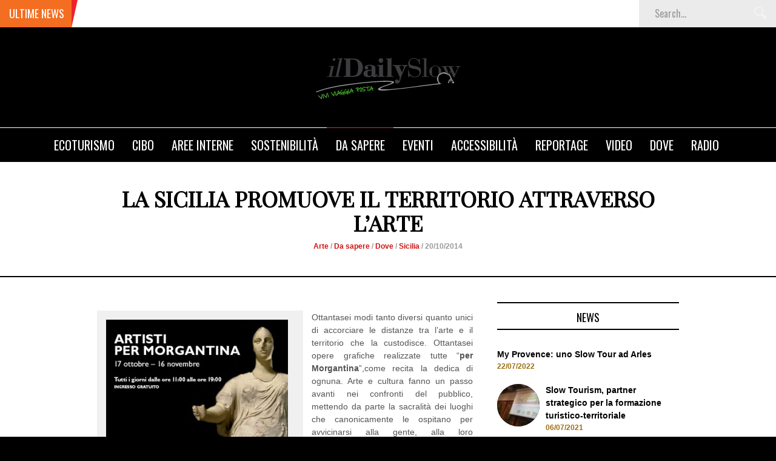

--- FILE ---
content_type: text/html; charset=UTF-8
request_url: http://www.dailyslow.it/sicilia-arte-territorio/
body_size: 72416
content:
<!DOCTYPE html>
<html lang="it-IT" xmlns:fb="http://ogp.me/ns/fb#" xmlns:addthis="http://www.addthis.com/help/api-spec"  prefix="og: http://ogp.me/ns#">
<head>
<meta charset="UTF-8" />
<meta name="viewport" content="width=device-width, initial-scale=1, maximum-scale=1" />
<meta http-equiv="X-UA-Compatible" content="IE=edge" />

<title>LA SICILIA PROMUOVE IL TERRITORIO ATTRAVERSO L&#039;ARTE | Il Daily SlowIl Daily Slow</title>
<link rel="profile" href="http://gmpg.org/xfn/11" />
<link rel="pingback" href="http://www.dailyslow.it/xmlrpc.php" />
<script>
  (function(i,s,o,g,r,a,m){i['GoogleAnalyticsObject']=r;i[r]=i[r]||function(){
  (i[r].q=i[r].q||[]).push(arguments)},i[r].l=1*new Date();a=s.createElement(o),
  m=s.getElementsByTagName(o)[0];a.async=1;a.src=g;m.parentNode.insertBefore(a,m)
  })(window,document,'script','//www.google-analytics.com/analytics.js','ga');

  ga('create', 'UA-71286507-1', 'auto');
  ga('set', 'anonymizeIp', true);
  ga('send', 'pageview');

</script>


	<meta property="og:image" content="http://www.dailyslow.it/wp-includes/images/media/default.png"/>
	<meta property="og:title" content="LA SICILIA PROMUOVE IL TERRITORIO ATTRAVERSO L&#8217;ARTE"/>
	<meta property="og:url" content="http://www.dailyslow.it/sicilia-arte-territorio/"/>
	<meta property="og:description" content=""/>
	
<!-- FontAwesome Icons -->
<link rel="stylesheet" href="https://maxcdn.bootstrapcdn.com/font-awesome/4.4.0/css/font-awesome.min.css">



<!-- This site is optimized with the Yoast SEO plugin v3.0.7 - https://yoast.com/wordpress/plugins/seo/ -->
<link rel="canonical" href="http://www.dailyslow.it/sicilia-arte-territorio/" />
<meta property="og:locale" content="it_IT" />
<meta property="og:type" content="article" />
<meta property="og:title" content="LA SICILIA PROMUOVE IL TERRITORIO ATTRAVERSO L&#039;ARTE | Il Daily Slow" />
<meta property="og:description" content="Ottantasei modi tanto diversi quanto unici di accorciare le distanze tra l’arte e il territorio che la custodisce. Ottantasei opere grafiche realizzate tutte “per Morgantina”,come recita la dedica di ognuna. Arte e cultura fanno un passo avanti nei confronti del pubblico, mettendo da parte la sacralità dei luoghi che canonicamente le ospitano per avvicinarsi alla &hellip;" />
<meta property="og:url" content="http://www.dailyslow.it/sicilia-arte-territorio/" />
<meta property="og:site_name" content="Il Daily Slow" />
<meta property="article:publisher" content="http://www.facebook.com/ildaily.slow" />
<meta property="article:tag" content="Aidione" />
<meta property="article:tag" content="arte" />
<meta property="article:tag" content="expo" />
<meta property="article:tag" content="Morgantina" />
<meta property="article:tag" content="Sicilia outlet village" />
<meta property="article:section" content="Arte" />
<meta property="article:published_time" content="2014-10-20T09:00:30+00:00" />
<meta property="article:modified_time" content="2015-07-16T10:50:33+00:00" />
<meta property="og:updated_time" content="2015-07-16T10:50:33+00:00" />
<meta property="og:image" content="http://www.dailyslow.it/wp-content/uploads/2014/10/SOV_morgantina_News-346x260.jpg" />
<meta name="twitter:card" content="summary"/>
<meta name="twitter:description" content="Ottantasei modi tanto diversi quanto unici di accorciare le distanze tra l’arte e il territorio che la custodisce. Ottantasei opere grafiche realizzate tutte “per Morgantina”,come recita la dedica di ognuna. Arte e cultura fanno un passo avanti nei confronti del pubblico, mettendo da parte la sacralità dei luoghi che canonicamente le ospitano per avvicinarsi alla [&hellip;]"/>
<meta name="twitter:title" content="LA SICILIA PROMUOVE IL TERRITORIO ATTRAVERSO L&#039;ARTE | Il Daily Slow"/>
<meta name="twitter:site" content="@IlDailySlow"/>
<meta name="twitter:image" content="http://www.dailyslow.it/wp-content/uploads/2014/10/SOV_morgantina_News-346x260.jpg"/>
<meta name="twitter:creator" content="@IlDailySlow"/>
<!-- / Yoast SEO plugin. -->

<link rel='dns-prefetch' href='//maps.googleapis.com' />
<link rel='dns-prefetch' href='//fonts.googleapis.com' />
<link rel='dns-prefetch' href='//s.w.org' />
<link rel="alternate" type="application/rss+xml" title="Il Daily Slow &raquo; Feed" href="http://www.dailyslow.it/feed/" />
<link rel="alternate" type="application/rss+xml" title="Il Daily Slow &raquo; Feed dei commenti" href="http://www.dailyslow.it/comments/feed/" />
<link rel="alternate" type="application/rss+xml" title="Il Daily Slow &raquo; LA SICILIA PROMUOVE IL TERRITORIO ATTRAVERSO L&#8217;ARTE Feed dei commenti" href="http://www.dailyslow.it/sicilia-arte-territorio/feed/" />
		<script type="text/javascript">
			window._wpemojiSettings = {"baseUrl":"https:\/\/s.w.org\/images\/core\/emoji\/2.3\/72x72\/","ext":".png","svgUrl":"https:\/\/s.w.org\/images\/core\/emoji\/2.3\/svg\/","svgExt":".svg","source":{"concatemoji":"http:\/\/www.dailyslow.it\/wp-includes\/js\/wp-emoji-release.min.js?ver=4.8.20"}};
			!function(t,a,e){var r,i,n,o=a.createElement("canvas"),l=o.getContext&&o.getContext("2d");function c(t){var e=a.createElement("script");e.src=t,e.defer=e.type="text/javascript",a.getElementsByTagName("head")[0].appendChild(e)}for(n=Array("flag","emoji4"),e.supports={everything:!0,everythingExceptFlag:!0},i=0;i<n.length;i++)e.supports[n[i]]=function(t){var e,a=String.fromCharCode;if(!l||!l.fillText)return!1;switch(l.clearRect(0,0,o.width,o.height),l.textBaseline="top",l.font="600 32px Arial",t){case"flag":return(l.fillText(a(55356,56826,55356,56819),0,0),e=o.toDataURL(),l.clearRect(0,0,o.width,o.height),l.fillText(a(55356,56826,8203,55356,56819),0,0),e===o.toDataURL())?!1:(l.clearRect(0,0,o.width,o.height),l.fillText(a(55356,57332,56128,56423,56128,56418,56128,56421,56128,56430,56128,56423,56128,56447),0,0),e=o.toDataURL(),l.clearRect(0,0,o.width,o.height),l.fillText(a(55356,57332,8203,56128,56423,8203,56128,56418,8203,56128,56421,8203,56128,56430,8203,56128,56423,8203,56128,56447),0,0),e!==o.toDataURL());case"emoji4":return l.fillText(a(55358,56794,8205,9794,65039),0,0),e=o.toDataURL(),l.clearRect(0,0,o.width,o.height),l.fillText(a(55358,56794,8203,9794,65039),0,0),e!==o.toDataURL()}return!1}(n[i]),e.supports.everything=e.supports.everything&&e.supports[n[i]],"flag"!==n[i]&&(e.supports.everythingExceptFlag=e.supports.everythingExceptFlag&&e.supports[n[i]]);e.supports.everythingExceptFlag=e.supports.everythingExceptFlag&&!e.supports.flag,e.DOMReady=!1,e.readyCallback=function(){e.DOMReady=!0},e.supports.everything||(r=function(){e.readyCallback()},a.addEventListener?(a.addEventListener("DOMContentLoaded",r,!1),t.addEventListener("load",r,!1)):(t.attachEvent("onload",r),a.attachEvent("onreadystatechange",function(){"complete"===a.readyState&&e.readyCallback()})),(r=e.source||{}).concatemoji?c(r.concatemoji):r.wpemoji&&r.twemoji&&(c(r.twemoji),c(r.wpemoji)))}(window,document,window._wpemojiSettings);
		</script>
		<style type="text/css">
img.wp-smiley,
img.emoji {
	display: inline !important;
	border: none !important;
	box-shadow: none !important;
	height: 1em !important;
	width: 1em !important;
	margin: 0 .07em !important;
	vertical-align: -0.1em !important;
	background: none !important;
	padding: 0 !important;
}
</style>
<link rel='stylesheet' id='contact-form-7-css'  href='http://www.dailyslow.it/wp-content/plugins/contact-form-7/includes/css/styles.css?ver=3.8.1' type='text/css' media='all' />
<link rel='stylesheet' id='wpgeo-css'  href='http://www.dailyslow.it/wp-content/plugins/wp-geo/css/wp-geo.css?ver=3.4' type='text/css' media='all' />
<link rel='stylesheet' id='default-css'  href='http://www.dailyslow.it/wp-content/themes/venus/style.css?ver=4.8.20' type='text/css' media='all' />
<link rel='stylesheet' id='jqueryui-css'  href='http://www.dailyslow.it/wp-content/themes/venus/css/jqueryui/custom.css?ver=1.3.3' type='text/css' media='all' />
<link rel='stylesheet' id='tipsy-css'  href='http://www.dailyslow.it/wp-content/themes/venus/css/tipsy.css?ver=1.3.3' type='text/css' media='all' />
<link rel='stylesheet' id='flexslider-css'  href='http://www.dailyslow.it/wp-content/themes/venus/js/flexslider/flexslider.css?ver=1.3.3' type='text/css' media='all' />
<link rel='stylesheet' id='mediaelement-css'  href='http://www.dailyslow.it/wp-includes/js/mediaelement/mediaelementplayer.min.css?ver=2.22.0' type='text/css' media='all' />
<link rel='stylesheet' id='animation-css'  href='http://www.dailyslow.it/wp-content/themes/venus/css/animation.css?ver=1.3.3' type='text/css' media='all' />
<link rel='stylesheet' id='swipebox-css'  href='http://www.dailyslow.it/wp-content/themes/venus/js/swipebox.css?ver=1.3.3' type='text/css' media='all' />
<link rel='stylesheet' id='custom_css-css'  href='http://www.dailyslow.it/wp-content/themes/venus/templates/custom-css.php?ver=1.3.3' type='text/css' media='all' />
<link rel='stylesheet' id='google_font0-css'  href='http://fonts.googleapis.com/css?family&subset=latin-ext%2Ccyrillic-ext%2Cgreek-ext%2Ccyrillic&ver=4.8.20' type='text/css' media='all' />
<link rel='stylesheet' id='google_font7-css'  href='http://fonts.googleapis.com/css?family=Oswald&subset=latin-ext%2Ccyrillic-ext%2Cgreek-ext%2Ccyrillic&ver=4.8.20' type='text/css' media='all' />
<link rel='stylesheet' id='google_font9-css'  href='http://fonts.googleapis.com/css?family=Playfair+Display&subset=latin-ext%2Ccyrillic-ext%2Cgreek-ext%2Ccyrillic&ver=4.8.20' type='text/css' media='all' />
<link rel='stylesheet' id='responsive-css'  href='http://www.dailyslow.it/wp-content/themes/venus/templates/responsive-css.php?ver=4.8.20' type='text/css' media='all' />
<link rel='stylesheet' id='dry_awp_theme_style-css'  href='http://www.dailyslow.it/wp-content/plugins/advanced-wp-columns/assets/css/awp-columns.css?ver=4.8.20' type='text/css' media='all' />
<style id='dry_awp_theme_style-inline-css' type='text/css'>
@media screen and (max-width: 1024px) {	.csColumn {		clear: both !important;		float: none !important;		text-align: center !important;		margin-left:  10% !important;		margin-right: 10% !important;		width: 80% !important;	}	.csColumnGap {		display: none !important;	}}
</style>
<link rel='stylesheet' id='author-avatars-widget-css'  href='http://www.dailyslow.it/wp-content/plugins/author-avatars/css/widget.css?ver=1.11' type='text/css' media='all' />
<link rel='stylesheet' id='author-avatars-shortcode-css'  href='http://www.dailyslow.it/wp-content/plugins/author-avatars/css/shortcode.css?ver=1.11' type='text/css' media='all' />
<link rel='stylesheet' id='wp-advanced-rp-css-css'  href='http://www.dailyslow.it/wp-content/plugins/advanced-recent-posts-widget/css/advanced-recent-posts-widget.css?ver=4.8.20' type='text/css' media='all' />
<link rel='stylesheet' id='featured-post-css-css'  href='http://www.dailyslow.it/wp-content/plugins/featured-post-with-thumbnail/featured-post.css?ver=4.8.20' type='text/css' media='all' />
<script type='text/javascript' src='http://www.dailyslow.it/wp-includes/js/jquery/jquery.js?ver=1.12.4'></script>
<script type='text/javascript' src='http://www.dailyslow.it/wp-includes/js/jquery/jquery-migrate.min.js?ver=1.4.1'></script>
<script type='text/javascript' src='http://www.dailyslow.it/wp-content/plugins/wp-geo/js/tooltip.js?ver=3.4'></script>
<script type='text/javascript' src='http://www.dailyslow.it/wp-content/plugins/wp-geo/js/wp-geo.v3.js?ver=3.4'></script>
<script type='text/javascript' src='//maps.googleapis.com/maps/api/js?language=it&sensor=false&key=AIzaSyCFU6K-Vg_bI-MGz45llb7UfzxAIsNlFDI&ver=3.4'></script>
<link rel='https://api.w.org/' href='http://www.dailyslow.it/wp-json/' />
<link rel="EditURI" type="application/rsd+xml" title="RSD" href="http://www.dailyslow.it/xmlrpc.php?rsd" />
<link rel="wlwmanifest" type="application/wlwmanifest+xml" href="http://www.dailyslow.it/wp-includes/wlwmanifest.xml" /> 
<meta name="generator" content="WordPress 4.8.20" />
<link rel='shortlink' href='http://www.dailyslow.it/?p=7184' />
<link rel="alternate" type="application/json+oembed" href="http://www.dailyslow.it/wp-json/oembed/1.0/embed?url=http%3A%2F%2Fwww.dailyslow.it%2Fsicilia-arte-territorio%2F" />
<link rel="alternate" type="text/xml+oembed" href="http://www.dailyslow.it/wp-json/oembed/1.0/embed?url=http%3A%2F%2Fwww.dailyslow.it%2Fsicilia-arte-territorio%2F&#038;format=xml" />
<link rel='https://github.com/WP-API/WP-API' href='http://www.dailyslow.it/wp-json' />
<meta name="geo.position" content="37.6566797;14.5189017" /><meta name="ICBM" content="37.6566797,14.5189017" />
			<script type="text/javascript">
			//<![CDATA[

			// WP Geo default settings
			var wpgeo_w = '100%';
			var wpgeo_h = '300px';
			var wpgeo_type = 'G_NORMAL_MAP';
			var wpgeo_zoom = 10;
			var wpgeo_controls = 'GLargeMapControl3D';
			var wpgeo_controltypes = 'G_NORMAL_MAP';
			var wpgeo_scale = 'N';
			var wpgeo_overview = 'N';

			//]]>
			</script>
			
			<script type="text/javascript">
			//<![CDATA[
			// ----- WP Geo Marker Icons -----
			var wpgeo_icon_large = wpgeo_createIcon(20, 34, 10, 34, 'http://www.dailyslow.it/wp-content/uploads/wp-geo/markers/large-marker.png', 'http://www.dailyslow.it/wp-content/uploads/wp-geo/markers/large-marker-shadow.png');var wpgeo_icon_small = wpgeo_createIcon(10, 17, 5, 17, 'http://www.dailyslow.it/wp-content/uploads/wp-geo/markers/small-marker.png', 'http://www.dailyslow.it/wp-content/uploads/wp-geo/markers/small-marker-shadow.png');var wpgeo_icon_dot = wpgeo_createIcon(8, 8, 3, 6, 'http://www.dailyslow.it/wp-content/uploads/wp-geo/markers/dot-marker.png', 'http://www.dailyslow.it/wp-content/uploads/wp-geo/markers/dot-marker-shadow.png');
			//]]>
			</script>
			<!-- <meta name="NextGEN" version="2.2.12" /> -->
 
<link rel='stylesheet' id='addthis_output-css'  href='http://www.dailyslow.it/wp-content/plugins/addthis/css/output.css?ver=4.8.20' type='text/css' media='all' />
</head>

<body class="post-template-default single single-post postid-7184 single-format-standard">
		<input type="hidden" id="pp_ajax_search" name="pp_ajax_search" value=""/>
	<input type="hidden" id="pp_homepage_url" name="pp_homepage_url" value="http://www.dailyslow.it"/>
		<input type="hidden" id="pp_slider_auto" name="pp_slider_auto" value=""/>
		<input type="hidden" id="pp_slider_timer" name="pp_slider_timer" value="7"/>
		<input type="hidden" id="pp_animation_type" name="pp_animation_type" value="slideUp"/>
	
	<!-- Begin mobile menu -->
	<div class="mobile_menu_wrapper">
	    <div class="menu-header_menu-container"><ul id="mobile_second_menu" class="mobile_main_nav"><li id="menu-item-10825" class="menu-item menu-item-type-taxonomy menu-item-object-category menu-item-has-children menu-item-10825"><a href="http://www.dailyslow.it/category/ecoturismo/">Ecoturismo</a>
<ul  class="sub-menu">
	<li id="menu-item-10826" class="menu-item menu-item-type-taxonomy menu-item-object-category menu-item-10826"><a href="http://www.dailyslow.it/category/ecoturismo/a-piedi/">A piedi</a></li>
	<li id="menu-item-10827" class="menu-item menu-item-type-taxonomy menu-item-object-category menu-item-10827"><a href="http://www.dailyslow.it/category/ecoturismo/cicloturismo/">Cicloturismo</a></li>
	<li id="menu-item-10836" class="menu-item menu-item-type-taxonomy menu-item-object-category menu-item-10836"><a href="http://www.dailyslow.it/category/ecoturismo/piu-giorni/">Più giorni</a></li>
	<li id="menu-item-10835" class="menu-item menu-item-type-taxonomy menu-item-object-category menu-item-10835"><a href="http://www.dailyslow.it/category/ecoturismo/parchi/">Parchi</a></li>
	<li id="menu-item-10842" class="menu-item menu-item-type-taxonomy menu-item-object-category menu-item-10842"><a href="http://www.dailyslow.it/category/luoghi-3/allaperto/">All&#8217;aperto</a></li>
	<li id="menu-item-10828" class="menu-item menu-item-type-taxonomy menu-item-object-category menu-item-10828"><a href="http://www.dailyslow.it/category/ecoturismo/gita-fuori-porta-eventi-3/">Gita fuori porta</a></li>
	<li id="menu-item-16358" class="menu-item menu-item-type-taxonomy menu-item-object-category menu-item-has-children menu-item-16358"><a href="http://www.dailyslow.it/category/ecoturismo/cammini/">Cammini</a>
	<ul  class="sub-menu">
		<li id="menu-item-18821" class="menu-item menu-item-type-taxonomy menu-item-object-category menu-item-18821"><a href="http://www.dailyslow.it/category/ecoturismo/cammini/feet-first/">Feet First</a></li>
		<li id="menu-item-18943" class="menu-item menu-item-type-taxonomy menu-item-object-category menu-item-18943"><a href="http://www.dailyslow.it/category/ecoturismo/cammini/via-degli-abati/">Via degli Abati</a></li>
		<li id="menu-item-16360" class="menu-item menu-item-type-taxonomy menu-item-object-category menu-item-16360"><a href="http://www.dailyslow.it/category/ecoturismo/cammini/cammino-di-san-tommaso/">Cammino di San Tommaso</a></li>
		<li id="menu-item-16725" class="menu-item menu-item-type-taxonomy menu-item-object-category menu-item-16725"><a href="http://www.dailyslow.it/category/ecoturismo/cammini/valle-delle-abbazie/">Valle delle Abbazie</a></li>
	</ul>
</li>
</ul>
</li>
<li id="menu-item-10829" class="menu-item menu-item-type-taxonomy menu-item-object-category menu-item-has-children menu-item-10829"><a href="http://www.dailyslow.it/category/cibo/">Cibo</a>
<ul  class="sub-menu">
	<li id="menu-item-10830" class="menu-item menu-item-type-taxonomy menu-item-object-category menu-item-10830"><a href="http://www.dailyslow.it/category/cibo/di-stagione/">Di stagione</a></li>
	<li id="menu-item-10831" class="menu-item menu-item-type-taxonomy menu-item-object-category menu-item-10831"><a href="http://www.dailyslow.it/category/cibo/regionale/">Regionale</a></li>
	<li id="menu-item-10832" class="menu-item menu-item-type-taxonomy menu-item-object-category menu-item-10832"><a href="http://www.dailyslow.it/category/cibo/ricette/">Ricette</a></li>
	<li id="menu-item-10833" class="menu-item menu-item-type-taxonomy menu-item-object-category menu-item-10833"><a href="http://www.dailyslow.it/category/cibo/sano/">Sano</a></li>
	<li id="menu-item-10834" class="menu-item menu-item-type-taxonomy menu-item-object-category menu-item-10834"><a href="http://www.dailyslow.it/category/cibo/vini/">Vini</a></li>
</ul>
</li>
<li id="menu-item-23183" class="menu-item menu-item-type-taxonomy menu-item-object-category menu-item-23183"><a href="http://www.dailyslow.it/category/fuori-citta/">Aree Interne</a></li>
<li id="menu-item-10843" class="menu-item menu-item-type-taxonomy menu-item-object-category menu-item-has-children menu-item-10843"><a href="http://www.dailyslow.it/category/sostenibilita-2/">Sostenibilità</a>
<ul  class="sub-menu">
	<li id="menu-item-14456" class="menu-item menu-item-type-taxonomy menu-item-object-category menu-item-14456"><a href="http://www.dailyslow.it/category/sostenibilita-2/ambiente-sostenibilita-2-2/">Ambiente</a></li>
	<li id="menu-item-17911" class="menu-item menu-item-type-taxonomy menu-item-object-category menu-item-17911"><a href="http://www.dailyslow.it/category/sostenibilita-2/animali/">Animali</a></li>
	<li id="menu-item-10845" class="menu-item menu-item-type-taxonomy menu-item-object-category menu-item-10845"><a href="http://www.dailyslow.it/category/sostenibilita-2/architettura/">Architettura</a></li>
	<li id="menu-item-10846" class="menu-item menu-item-type-taxonomy menu-item-object-category menu-item-10846"><a href="http://www.dailyslow.it/category/sostenibilita-2/energie-rinnovabili/">Energie rinnovabili</a></li>
	<li id="menu-item-10844" class="menu-item menu-item-type-taxonomy menu-item-object-category menu-item-10844"><a href="http://www.dailyslow.it/category/sostenibilita-2/riciclo-creativo/">Riciclo creativo</a></li>
</ul>
</li>
<li id="menu-item-10848" class="menu-item menu-item-type-taxonomy menu-item-object-category current-post-ancestor current-menu-parent current-post-parent menu-item-has-children menu-item-10848"><a href="http://www.dailyslow.it/category/da-sapere/">Da sapere</a>
<ul  class="sub-menu">
	<li id="menu-item-10849" class="menu-item menu-item-type-taxonomy menu-item-object-category current-post-ancestor current-menu-parent current-post-parent menu-item-10849"><a href="http://www.dailyslow.it/category/da-sapere/arte/">Arte</a></li>
	<li id="menu-item-10850" class="menu-item menu-item-type-taxonomy menu-item-object-category menu-item-10850"><a href="http://www.dailyslow.it/category/da-sapere/buon-senso/">Buon senso</a></li>
	<li id="menu-item-10851" class="menu-item menu-item-type-taxonomy menu-item-object-category menu-item-10851"><a href="http://www.dailyslow.it/category/da-sapere/cultura/">Cultura</a></li>
	<li id="menu-item-14457" class="menu-item menu-item-type-taxonomy menu-item-object-category menu-item-14457"><a href="http://www.dailyslow.it/category/da-sapere/tecnologia-da-sapere/">Tecnologia</a></li>
	<li id="menu-item-10881" class="menu-item menu-item-type-taxonomy menu-item-object-category menu-item-10881"><a href="http://www.dailyslow.it/category/musica/">Musica</a></li>
	<li id="menu-item-10882" class="menu-item menu-item-type-taxonomy menu-item-object-category menu-item-10882"><a href="http://www.dailyslow.it/category/moda/">Moda</a></li>
	<li id="menu-item-10859" class="menu-item menu-item-type-taxonomy menu-item-object-category menu-item-10859"><a href="http://www.dailyslow.it/category/aforismi/">Aforismi</a></li>
</ul>
</li>
<li id="menu-item-10853" class="menu-item menu-item-type-taxonomy menu-item-object-category menu-item-has-children menu-item-10853"><a href="http://www.dailyslow.it/category/eventi-3/">Eventi</a>
<ul  class="sub-menu">
	<li id="menu-item-10855" class="menu-item menu-item-type-taxonomy menu-item-object-category menu-item-10855"><a href="http://www.dailyslow.it/category/eventi-3/manifestazioni/">Manifestazioni</a></li>
	<li id="menu-item-10857" class="menu-item menu-item-type-taxonomy menu-item-object-category menu-item-10857"><a href="http://www.dailyslow.it/category/eventi-3/sagre/">Sagre</a></li>
	<li id="menu-item-10854" class="menu-item menu-item-type-taxonomy menu-item-object-category menu-item-10854"><a href="http://www.dailyslow.it/category/eventi-3/fiere/">Fiere</a></li>
	<li id="menu-item-10856" class="menu-item menu-item-type-taxonomy menu-item-object-category menu-item-10856"><a href="http://www.dailyslow.it/category/eventi-3/mostre/">Mostre</a></li>
</ul>
</li>
<li id="menu-item-17000" class="menu-item menu-item-type-taxonomy menu-item-object-category menu-item-has-children menu-item-17000"><a href="http://www.dailyslow.it/category/accessibilita/">Accessibilità</a>
<ul  class="sub-menu">
	<li id="menu-item-18718" class="menu-item menu-item-type-taxonomy menu-item-object-category menu-item-18718"><a href="http://www.dailyslow.it/category/accessibilita/rubrica-non-proprio-news/">&#8230;non proprio News</a></li>
</ul>
</li>
<li id="menu-item-10862" class="menu-item menu-item-type-taxonomy menu-item-object-category menu-item-has-children menu-item-10862"><a href="http://www.dailyslow.it/category/reportage/">Reportage</a>
<ul  class="sub-menu">
	<li id="menu-item-21469" class="menu-item menu-item-type-taxonomy menu-item-object-category menu-item-21469"><a href="http://www.dailyslow.it/category/reportage/crowdfunding/">Crowdfunding</a></li>
</ul>
</li>
<li id="menu-item-10863" class="menu-item menu-item-type-taxonomy menu-item-object-category menu-item-10863"><a href="http://www.dailyslow.it/category/video/">Video</a></li>
<li id="menu-item-15102" class="menu-item menu-item-type-custom menu-item-object-custom menu-item-15102"><a href="#">Dove</a></li>
<li id="menu-item-18874" class="menu-item menu-item-type-taxonomy menu-item-object-category menu-item-18874"><a href="http://www.dailyslow.it/category/radio/">Radio</a></li>
</ul></div>	</div>
	<!-- End mobile menu -->
	
	<!-- Begin template wrapper -->
	<div id="wrapper">
	
		<div class="mobile_nav_icon_bg">
			<div id="mobile_nav_icon"></div>
		</div>
		
				<div id="breaking_wrapper">
		    <h2 class="breaking">Ultime News</h2>
		                
		    <div class="breaking_new">
		    	<div class="marquee">
		    			    		<p><a href="http://www.dailyslow.it/my-provence-uno-slow-tour-ad-arles/">My Provence: uno Slow Tour ad Arles</a></p>
		    			    		<p><a href="http://www.dailyslow.it/slow-tourism-partner-stategico-per-la-formazione-turistico-territoriale-in-chiave-sostenibile/">Slow Tourism, partner strategico per la formazione turistico-territoriale</a></p>
		    			    		<p><a href="http://www.dailyslow.it/il-turismo-riparte-slow-ovunque/">Il turismo riparte slow, ovunque</a></p>
		    			    		<p><a href="http://www.dailyslow.it/spoletonorcia-trail-experience-2021/">SPOLETO NORCIA TRAIL-EXPERIENCE 2021</a></p>
		    			    		<p><a href="http://www.dailyslow.it/slow-tourism-e-uose-quando-la-sostenibilita-diventa-vertical-e-social/">Slow Tourism e UOSE: quando la sostenibilità diventa vertical e social.</a></p>
		    			    	</div>
		    </div>
		                
			<form role="search" method="get" name="searchform" id="searchform" action="http://www.dailyslow.it/">
			    <div>
			    	<input type="text" value="" name="s" id="s" autocomplete="off" title="Search..."/>
			    	<button type="submit">
			        	<img src="http://www.dailyslow.it/wp-content/themes/venus/images/search_form_icon.png" alt=""/>
			        </button>
			    </div>
			    <div id="autocomplete"></div>
			</form>
		</div>
				
				
		<div id="header_bg">
			
			<div id="boxed_wrapper">
				<div class="logo">
					<!-- Begin logo -->	
											<a id="custom_logo" class="logo_wrapper" href="http://www.dailyslow.it">
							<img src="http://www.dailyslow.it/wp-content/uploads/2015/07/logo_daily_slow_black.png" alt=""/>
						</a>
										<!-- End logo -->
				</div>
				
			</div>
		
		</div>
		
		<div class="menu-secondary-menu-container"><ul id="second_menu" class="second_nav"><li id="menu-item-10825" class="menu-item menu-item-type-taxonomy menu-item-object-category menu-item-has-children"><a href="http://www.dailyslow.it/category/ecoturismo/">Ecoturismo</a><ul class="sub-menu">	<li id="menu-item-10826" class="menu-item menu-item-type-taxonomy menu-item-object-category"><a href="http://www.dailyslow.it/category/ecoturismo/a-piedi/">A piedi</a></li>
	<li id="menu-item-10827" class="menu-item menu-item-type-taxonomy menu-item-object-category"><a href="http://www.dailyslow.it/category/ecoturismo/cicloturismo/">Cicloturismo</a></li>
	<li id="menu-item-10836" class="menu-item menu-item-type-taxonomy menu-item-object-category"><a href="http://www.dailyslow.it/category/ecoturismo/piu-giorni/">Più giorni</a></li>
	<li id="menu-item-10835" class="menu-item menu-item-type-taxonomy menu-item-object-category"><a href="http://www.dailyslow.it/category/ecoturismo/parchi/">Parchi</a></li>
	<li id="menu-item-10842" class="menu-item menu-item-type-taxonomy menu-item-object-category"><a href="http://www.dailyslow.it/category/luoghi-3/allaperto/">All&#8217;aperto</a></li>
	<li id="menu-item-10828" class="menu-item menu-item-type-taxonomy menu-item-object-category"><a href="http://www.dailyslow.it/category/ecoturismo/gita-fuori-porta-eventi-3/">Gita fuori porta</a></li>
	<li id="menu-item-16358" class="menu-item menu-item-type-taxonomy menu-item-object-category menu-item-has-children"><a href="http://www.dailyslow.it/category/ecoturismo/cammini/">Cammini</a><ul class="sub-menu">		<li id="menu-item-18821" class="menu-item menu-item-type-taxonomy menu-item-object-category"><a href="http://www.dailyslow.it/category/ecoturismo/cammini/feet-first/">Feet First</a></li>
		<li id="menu-item-18943" class="menu-item menu-item-type-taxonomy menu-item-object-category"><a href="http://www.dailyslow.it/category/ecoturismo/cammini/via-degli-abati/">Via degli Abati</a></li>
		<li id="menu-item-16360" class="menu-item menu-item-type-taxonomy menu-item-object-category"><a href="http://www.dailyslow.it/category/ecoturismo/cammini/cammino-di-san-tommaso/">Cammino di San Tommaso</a></li>
		<li id="menu-item-16725" class="menu-item menu-item-type-taxonomy menu-item-object-category"><a href="http://www.dailyslow.it/category/ecoturismo/cammini/valle-delle-abbazie/">Valle delle Abbazie</a></li>

					</ul></li>

					</ul></li>
<li id="menu-item-10829" class="menu-item menu-item-type-taxonomy menu-item-object-category menu-item-has-children"><a href="http://www.dailyslow.it/category/cibo/">Cibo</a><ul class="sub-menu">	<li id="menu-item-10830" class="menu-item menu-item-type-taxonomy menu-item-object-category"><a href="http://www.dailyslow.it/category/cibo/di-stagione/">Di stagione</a></li>
	<li id="menu-item-10831" class="menu-item menu-item-type-taxonomy menu-item-object-category"><a href="http://www.dailyslow.it/category/cibo/regionale/">Regionale</a></li>
	<li id="menu-item-10832" class="menu-item menu-item-type-taxonomy menu-item-object-category"><a href="http://www.dailyslow.it/category/cibo/ricette/">Ricette</a></li>
	<li id="menu-item-10833" class="menu-item menu-item-type-taxonomy menu-item-object-category"><a href="http://www.dailyslow.it/category/cibo/sano/">Sano</a></li>
	<li id="menu-item-10834" class="menu-item menu-item-type-taxonomy menu-item-object-category"><a href="http://www.dailyslow.it/category/cibo/vini/">Vini</a></li>

					</ul></li>
<li id="menu-item-23183" class="menu-item menu-item-type-taxonomy menu-item-object-category"><a href="http://www.dailyslow.it/category/fuori-citta/">Aree Interne</a></li>
<li id="menu-item-10843" class="menu-item menu-item-type-taxonomy menu-item-object-category menu-item-has-children"><a href="http://www.dailyslow.it/category/sostenibilita-2/">Sostenibilità</a><ul class="sub-menu">	<li id="menu-item-14456" class="menu-item menu-item-type-taxonomy menu-item-object-category"><a href="http://www.dailyslow.it/category/sostenibilita-2/ambiente-sostenibilita-2-2/">Ambiente</a></li>
	<li id="menu-item-17911" class="menu-item menu-item-type-taxonomy menu-item-object-category"><a href="http://www.dailyslow.it/category/sostenibilita-2/animali/">Animali</a></li>
	<li id="menu-item-10845" class="menu-item menu-item-type-taxonomy menu-item-object-category"><a href="http://www.dailyslow.it/category/sostenibilita-2/architettura/">Architettura</a></li>
	<li id="menu-item-10846" class="menu-item menu-item-type-taxonomy menu-item-object-category"><a href="http://www.dailyslow.it/category/sostenibilita-2/energie-rinnovabili/">Energie rinnovabili</a></li>
	<li id="menu-item-10844" class="menu-item menu-item-type-taxonomy menu-item-object-category"><a href="http://www.dailyslow.it/category/sostenibilita-2/riciclo-creativo/">Riciclo creativo</a></li>

					</ul></li>
<li id="menu-item-10848" class="menu-item menu-item-type-taxonomy menu-item-object-category current-post-ancestor current-menu-parent current-post-parent menu-item-has-children"><a href="http://www.dailyslow.it/category/da-sapere/">Da sapere</a><ul class="sub-menu">	<li id="menu-item-10849" class="menu-item menu-item-type-taxonomy menu-item-object-category current-post-ancestor current-menu-parent current-post-parent"><a href="http://www.dailyslow.it/category/da-sapere/arte/">Arte</a></li>
	<li id="menu-item-10850" class="menu-item menu-item-type-taxonomy menu-item-object-category"><a href="http://www.dailyslow.it/category/da-sapere/buon-senso/">Buon senso</a></li>
	<li id="menu-item-10851" class="menu-item menu-item-type-taxonomy menu-item-object-category"><a href="http://www.dailyslow.it/category/da-sapere/cultura/">Cultura</a></li>
	<li id="menu-item-14457" class="menu-item menu-item-type-taxonomy menu-item-object-category"><a href="http://www.dailyslow.it/category/da-sapere/tecnologia-da-sapere/">Tecnologia</a></li>
	<li id="menu-item-10881" class="menu-item menu-item-type-taxonomy menu-item-object-category"><a href="http://www.dailyslow.it/category/musica/">Musica</a></li>
	<li id="menu-item-10882" class="menu-item menu-item-type-taxonomy menu-item-object-category"><a href="http://www.dailyslow.it/category/moda/">Moda</a></li>
	<li id="menu-item-10859" class="menu-item menu-item-type-taxonomy menu-item-object-category"><a href="http://www.dailyslow.it/category/aforismi/">Aforismi</a></li>

					</ul></li>
<li id="menu-item-10853" class="menu-item menu-item-type-taxonomy menu-item-object-category menu-item-has-children"><a href="http://www.dailyslow.it/category/eventi-3/">Eventi</a><ul class="sub-menu">	<li id="menu-item-10855" class="menu-item menu-item-type-taxonomy menu-item-object-category"><a href="http://www.dailyslow.it/category/eventi-3/manifestazioni/">Manifestazioni</a></li>
	<li id="menu-item-10857" class="menu-item menu-item-type-taxonomy menu-item-object-category"><a href="http://www.dailyslow.it/category/eventi-3/sagre/">Sagre</a></li>
	<li id="menu-item-10854" class="menu-item menu-item-type-taxonomy menu-item-object-category"><a href="http://www.dailyslow.it/category/eventi-3/fiere/">Fiere</a></li>
	<li id="menu-item-10856" class="menu-item menu-item-type-taxonomy menu-item-object-category"><a href="http://www.dailyslow.it/category/eventi-3/mostre/">Mostre</a></li>

					</ul></li>
<li id="menu-item-17000" class="menu-item menu-item-type-taxonomy menu-item-object-category menu-item-has-children"><a href="http://www.dailyslow.it/category/accessibilita/">Accessibilità</a><ul class="sub-menu">	<li id="menu-item-18718" class="menu-item menu-item-type-taxonomy menu-item-object-category"><a href="http://www.dailyslow.it/category/accessibilita/rubrica-non-proprio-news/">&#8230;non proprio News</a></li>

					</ul></li>
<li id="menu-item-10862" class="menu-item menu-item-type-taxonomy menu-item-object-category menu-item-has-children"><a href="http://www.dailyslow.it/category/reportage/">Reportage</a><ul class="sub-menu">	<li id="menu-item-21469" class="menu-item menu-item-type-taxonomy menu-item-object-category"><a href="http://www.dailyslow.it/category/reportage/crowdfunding/">Crowdfunding</a></li>

					</ul></li>
<li id="menu-item-10863" class="menu-item menu-item-type-taxonomy menu-item-object-category"><a href="http://www.dailyslow.it/category/video/">Video</a></li>
<li id="menu-item-15102" class="menu-item menu-item-type-custom menu-item-object-custom"><a href="#">Dove</a><div class="mega_menu_wrapper"><div class="mega_menu_bg"><ul class="sidebar_widget"><li id="nav_menu-4" class="widget widget_nav_menu"><div class="menu-megamenudove1-container"><ul id="menu-megamenudove1" class="menu"><li id="menu-item-15079" class="menu-item menu-item-type-taxonomy menu-item-object-category menu-item-15079"><a href="http://www.dailyslow.it/category/dove/abruzzo/">Abruzzo</a></li>
<li id="menu-item-15080" class="menu-item menu-item-type-taxonomy menu-item-object-category menu-item-15080"><a href="http://www.dailyslow.it/category/dove/basilicata/">Basilicata</a></li>
<li id="menu-item-15081" class="menu-item menu-item-type-taxonomy menu-item-object-category menu-item-15081"><a href="http://www.dailyslow.it/category/dove/calabria/">Calabria</a></li>
<li id="menu-item-15082" class="menu-item menu-item-type-taxonomy menu-item-object-category menu-item-15082"><a href="http://www.dailyslow.it/category/dove/campania/">Campania</a></li>
<li id="menu-item-15083" class="menu-item menu-item-type-taxonomy menu-item-object-category menu-item-15083"><a href="http://www.dailyslow.it/category/dove/emilia-romagna/">Emilia Romagna</a></li>
<li id="menu-item-15103" class="menu-item menu-item-type-taxonomy menu-item-object-category menu-item-15103"><a href="http://www.dailyslow.it/category/dove/friuli/">Friuli</a></li>
<li id="menu-item-15104" class="menu-item menu-item-type-taxonomy menu-item-object-category menu-item-15104"><a href="http://www.dailyslow.it/category/dove/lazio/">Lazio</a></li>
</ul></div></li>
<li id="nav_menu-5" class="widget widget_nav_menu"><div class="menu-megamenudove2-container"><ul id="menu-megamenudove2" class="menu"><li id="menu-item-15087" class="menu-item menu-item-type-taxonomy menu-item-object-category menu-item-15087"><a href="http://www.dailyslow.it/category/dove/liguria/">Liguria</a></li>
<li id="menu-item-15088" class="menu-item menu-item-type-taxonomy menu-item-object-category menu-item-15088"><a href="http://www.dailyslow.it/category/dove/lombardia/">Lombardia</a></li>
<li id="menu-item-15089" class="menu-item menu-item-type-taxonomy menu-item-object-category menu-item-15089"><a href="http://www.dailyslow.it/category/dove/marche/">Marche</a></li>
<li id="menu-item-15105" class="menu-item menu-item-type-taxonomy menu-item-object-category menu-item-15105"><a href="http://www.dailyslow.it/category/dove/molise/">Molise</a></li>
<li id="menu-item-15106" class="menu-item menu-item-type-taxonomy menu-item-object-category menu-item-15106"><a href="http://www.dailyslow.it/category/dove/piemonte/">Piemonte</a></li>
<li id="menu-item-15107" class="menu-item menu-item-type-taxonomy menu-item-object-category menu-item-15107"><a href="http://www.dailyslow.it/category/dove/puglia/">Puglia</a></li>
<li id="menu-item-15108" class="menu-item menu-item-type-taxonomy menu-item-object-category menu-item-15108"><a href="http://www.dailyslow.it/category/dove/sardegna/">Sardegna</a></li>
</ul></div></li>
<li id="nav_menu-6" class="widget widget_nav_menu"><div class="menu-megamenudove3-container"><ul id="menu-megamenudove3" class="menu"><li id="menu-item-15096" class="menu-item menu-item-type-taxonomy menu-item-object-category current-post-ancestor current-menu-parent current-post-parent menu-item-15096"><a href="http://www.dailyslow.it/category/dove/sicilia/">Sicilia</a></li>
<li id="menu-item-15109" class="menu-item menu-item-type-taxonomy menu-item-object-category menu-item-15109"><a href="http://www.dailyslow.it/category/dove/toscana/">Toscana</a></li>
<li id="menu-item-15110" class="menu-item menu-item-type-taxonomy menu-item-object-category menu-item-15110"><a href="http://www.dailyslow.it/category/dove/trentino/">Trentino</a></li>
<li id="menu-item-15111" class="menu-item menu-item-type-taxonomy menu-item-object-category menu-item-15111"><a href="http://www.dailyslow.it/category/dove/umbria/">Umbria</a></li>
<li id="menu-item-15112" class="menu-item menu-item-type-taxonomy menu-item-object-category menu-item-15112"><a href="http://www.dailyslow.it/category/dove/valle-daosta/">Valle d&#8217;Aosta</a></li>
<li id="menu-item-15113" class="menu-item menu-item-type-taxonomy menu-item-object-category menu-item-15113"><a href="http://www.dailyslow.it/category/dove/veneto/">Veneto</a></li>
</ul></div></li>
</ul><br class="clear"/></div></div></li>
<li id="menu-item-18874" class="menu-item menu-item-type-taxonomy menu-item-object-category"><a href="http://www.dailyslow.it/category/radio/">Radio</a></li>
</ul></div><div id="page_caption">
	<h1>LA SICILIA PROMUOVE IL TERRITORIO ATTRAVERSO L&#8217;ARTE</h1>
	<div class="post_detail single">
	    	    	<a href="http://www.dailyslow.it/category/da-sapere/arte/">Arte</a> /
	    	    	<a href="http://www.dailyslow.it/category/da-sapere/">Da sapere</a> /
	    	    	<a href="http://www.dailyslow.it/category/dove/">Dove</a> /
	    	    	<a href="http://www.dailyslow.it/category/dove/sicilia/">Sicilia</a> /
	    	
	    20/10/2014	</div>
</div>
<hr class="thick"/>
<!-- Begin content -->
<div id="content_wrapper">
    <div class="inner">
    	<!-- Begin main content -->
    	<div class="inner_wrapper">
    		    	
    		<div class="sidebar_content fade-in animated4">		
										<!-- Begin each blog post -->
						<div class="post_wrapper" style="padding-top:0;">
							<div class="post_inner_wrapper">
						    	<div class="post_wrapper_inner">
									<div class="post_inner_wrapper">
								        
										<!-- AddThis Sharing Buttons above -->
                <div class="addthis_toolbox addthis_default_style " addthis:url='http://www.dailyslow.it/sicilia-arte-territorio/'   >
                    <a class="addthis_button_facebook_like" fb:like:layout="button_count"></a>
                    <a class="addthis_button_tweet"></a>
                    <a class="addthis_button_pinterest_pinit"></a>
                    <a class="addthis_counter addthis_pill_style"></a>
                </div><div id="attachment_7185" style="width: 310px" class="wp-caption alignleft"><img class="wp-image-7185 size-medium" src="http://www.dailyslow.it/wp-content/uploads/2014/10/SOV_morgantina_News-346x260-300x225.jpg" alt="SOV_morgantina_News-346x260" width="300" height="225" srcset="http://www.dailyslow.it/wp-content/uploads/2014/10/SOV_morgantina_News-346x260-300x225.jpg 300w, http://www.dailyslow.it/wp-content/uploads/2014/10/SOV_morgantina_News-346x260-90x67.jpg 90w, http://www.dailyslow.it/wp-content/uploads/2014/10/SOV_morgantina_News-346x260.jpg 346w" sizes="(max-width: 300px) 100vw, 300px" /><p class="wp-caption-text">Artisti per Morgantina</p></div>
<p style="text-align: justify;">Ottantasei modi tanto diversi quanto unici di accorciare le distanze tra l’arte e il territorio che la custodisce. Ottantasei opere grafiche realizzate tutte “<strong>per Morgantina</strong>”,come recita la dedica di ognuna. Arte e cultura fanno un passo avanti nei confronti del pubblico, mettendo da parte la sacralità dei luoghi che canonicamente le ospitano per avvicinarsi alla gente, alla loro quotidianità, per avviare un dialogo: ciò che accade al <strong>Sicilia Outlet Village </strong>con l’inaugurazione della mostra “Artisti per Morgantina”, l’omaggio di oltre 80 artisti italiani e internazionali alla dea Morgantina, ritornata finalmente “a casa”.</p>
<p style="text-align: justify;">«Mai come in questa occasione cultura e mercato dialogano tra di loro, parlando la stessa lingua, quella della condivisione di valori – ha affermato l’assessore dei Beni culturali e dell’Identità Siciliana Giusi Furnari, durante la conferenza stampa inaugurale. Iniziative come queste sono meritevoli dell’attenzione da parte del governo regionale, in un’ottica di incremento, per effetto di un turismo culturale che oggi si afferma come volano economico e strumento di promozione territoriale».</p>
<div id="attachment_7186" style="width: 310px" class="wp-caption alignright"><img class="wp-image-7186 size-medium" src="http://www.dailyslow.it/wp-content/uploads/2014/10/18166586_sicilia-outlet-village-il-luogo-dove-ogni-cosa-pu-rinascere-0-300x102.jpg" alt="Logo di Sicilia Outlet Village" width="300" height="102" srcset="http://www.dailyslow.it/wp-content/uploads/2014/10/18166586_sicilia-outlet-village-il-luogo-dove-ogni-cosa-pu-rinascere-0-300x102.jpg 300w, http://www.dailyslow.it/wp-content/uploads/2014/10/18166586_sicilia-outlet-village-il-luogo-dove-ogni-cosa-pu-rinascere-0-420x142.jpg 420w, http://www.dailyslow.it/wp-content/uploads/2014/10/18166586_sicilia-outlet-village-il-luogo-dove-ogni-cosa-pu-rinascere-0-460x156.jpg 460w, http://www.dailyslow.it/wp-content/uploads/2014/10/18166586_sicilia-outlet-village-il-luogo-dove-ogni-cosa-pu-rinascere-0-90x30.jpg 90w, http://www.dailyslow.it/wp-content/uploads/2014/10/18166586_sicilia-outlet-village-il-luogo-dove-ogni-cosa-pu-rinascere-0.jpg 588w" sizes="(max-width: 300px) 100vw, 300px" /><p class="wp-caption-text">Logo di Sicilia Outlet Village</p></div>
<p style="text-align: justify;">Dopo Aidone, Valguarnera e Catania, la mostra itinerante approda al Village grazie al progetto promosso dal <strong>Club Unesco di Enna</strong>, in collaborazione con l’assessorato regionale dei Beni Culturali e dell’Identità Siciliana e con il <strong>Comune di Aidone</strong>, e sposato artisticamente dalle cantine Planeta, che hanno impreziosito le bottiglie di una serie pregiata del loro vino con etichette ispirate alle opere artistiche, il cui ricavato andrà a favore delle missioni Unesco.</p>
<p style="text-align: justify;">Le opere grafiche saranno esposte al Sicilia Outlet Village <strong>fino al 16 novembre</strong> gratuitamente dalle 11 alle 19, tutti i giorni: artisti siciliani, scrittori italiani e internazionali, pittori, poeti, hanno espresso la propria visione della dea che dal 2011 – anno del suo rientro in Sicilia – si trova al Museo archeologico di Aidone, rappresentato dal direttore Laura Maniscalco, che ha ricordato l’alto valore culturale e sociale non solo per Aidone ma per la Sicilia e l’Italia nel mondo. In linea con il sindaco di Aidone Enzo Lacchiana, che ha anticipato la volontà di centrare un obiettivo: portare la Morgantina e altri tesori del luogo all’<strong>Expo 2015</strong>.</p>
<p style="text-align: justify;">
<div id="wpgeo_map_7184_4" class="wp_geo_map wpgeo_map" style="width:100%;height:300px;"></div>										<br/>
										
										Tag:<a href="http://www.dailyslow.it/tag/aidione/" rel="tag">Aidione</a>, <a href="http://www.dailyslow.it/tag/arte/" rel="tag">arte</a>, <a href="http://www.dailyslow.it/tag/expo/" rel="tag">expo</a>, <a href="http://www.dailyslow.it/tag/morgantina/" rel="tag">Morgantina</a>, <a href="http://www.dailyslow.it/tag/sicilia-outlet-village/" rel="tag">Sicilia outlet village</a>										
										<br class="clear"/><br/>
										<div id="social_share_wrapper">
	<ul>
		<li><a class="facebook_share" target="_blank" href="https://www.facebook.com/sharer/sharer.php?u=http://www.dailyslow.it/sicilia-arte-territorio/"><img src="http://www.dailyslow.it/wp-content/themes/venus/images/social/facebook.png" alt="" class="social_icon"/>Share On Facebook</a></li>
		<li><a class="twitter_share" target="_blank" href="https://twitter.com/intent/tweet?original_referer=http://www.dailyslow.it/sicilia-arte-territorio/&url=http://www.dailyslow.it/sicilia-arte-territorio/"><img src="http://www.dailyslow.it/wp-content/themes/venus/images/social/twitter.png" alt="" class="social_icon"/>Tweet It</a></li>
		<li><a class="pinterest_share" target="_blank" href="http://www.pinterest.com/pin/create/button/?url=http%3A%2F%2Fwww.dailyslow.it%2Fsicilia-arte-territorio%2F&media=http%3A%2F%2Fwww.dailyslow.it%2Fwp-includes%2Fimages%2Fmedia%2Fdefault.png"><img src="http://www.dailyslow.it/wp-content/themes/venus/images/social/pinterest.png" alt="" class="social_icon"/></a></li>
		<li><a class="google_share" target="_blank" href="https://plus.google.com/share?url=http://www.dailyslow.it/sicilia-arte-territorio/"><img src="http://www.dailyslow.it/wp-content/themes/venus/images/social/google.png" alt="" class="social_icon"/></a></li>
	</ul>
</div>
<br class="clear"/><br/>
										
									</div>
									
								</div>
								<!-- End each blog post -->
								
																
								<div class="post_wrapper author">
									<div class="author_wrapper_inner">
										<div id="about_the_author">
                                            
											<div class="gravatar"><a href="http://www.dailyslow.it/author/webmaster-daily-slow/"><img src="http://www.dailyslow.it/wp-content/uploads/userphoto/42.thumbnail.png" alt="Redazione Daily Slow" width="80" height="32" class="photo" /></a></div>
											<div class="description author withsidebar">
												<strong class="uppercase"> </strong><br/>
                                                											</div>
										</div><br class="clear"/><br/>
									</div>
								</div>
								<br class="clear"/>
								
														</div>
						
						<hr class="thick"/>						    
												      	<div class="post_previous">
						      		<span class="post_previous_icon"></span>
						      		<div class="post_previous_content">
						      			<h6>Previous Post</h6>
						      			<h3 class="title"><a href="http://www.dailyslow.it/catania-i-sindaci-accolgono-proposte-degli-architetti/">CATANIA E I SUOI RUDERI: ACCORDO TRA ARCHITETTI E ISTITUZIONI</a></h3>
						      		</div>
						      	</div>
												
												      	<div class="post_next">
						      		<span class="post_next_icon"></span>
						      		<div class="post_next_content">
						      			<h6>Next Post</h6>
						      			<h3 class="title"><a href="http://www.dailyslow.it/tutti-torino-via-ledizione-2014-salone-gusto/">TUTTI A TORINO: AL VIA L'EDIZIONE 2014 DEL SALONE DEL GUSTO</a></h3>
						      		</div>
						      	</div>
												
						<br class="clear"/><br/>
						<div class="post_wrapper" style="padding-top:0">
							<div class="post_wrapper_inner">
								
										
								<br class="clear"/>
								 
<div class="comment_inner sidebar">
		<hr class="thick"/><br/>
	<h5 class="header_line subtitle"><span>0 Comment</span></h5><hr/>
	
	  
	
	
		
	<br class="clear"/>
</div>
									<div id="respond" class="comment-respond">
		<h3 id="reply-title" class="comment-reply-title">Lascia un commento <small><a rel="nofollow" id="cancel-comment-reply-link" href="/sicilia-arte-territorio/#respond" style="display:none;">Annulla risposta</a></small></h3>			<form action="http://www.dailyslow.it/wp-comments-post.php" method="post" id="commentform" class="comment-form">
				<p class="comment-notes"><span id="email-notes">Il tuo indirizzo email non sarà pubblicato.</span></p><p class="comment-form-comment"><label for="comment">Commento</label> <textarea id="comment" name="comment" cols="45" rows="8" maxlength="65525" aria-required="true" required="required"></textarea></p><p class="comment-form-author"><label for="author">Nome</label> <input id="author" name="author" type="text" value="" size="30" maxlength="245" /></p>
<p class="comment-form-email"><label for="email">Email</label> <input id="email" name="email" type="text" value="" size="30" maxlength="100" aria-describedby="email-notes" /></p>
<p class="comment-form-url"><label for="url">Sito web</label> <input id="url" name="url" type="text" value="" size="30" maxlength="200" /></p>
<p class="form-submit"><input name="submit" type="submit" id="submit" class="submit" value="Commento all&#039;articolo" /> <input type='hidden' name='comment_post_ID' value='7184' id='comment_post_ID' />
<input type='hidden' name='comment_parent' id='comment_parent' value='0' />
</p><p style="display: none;"><input type="hidden" id="akismet_comment_nonce" name="akismet_comment_nonce" value="fe081e6056" /></p><p style="display: none;"><input type="hidden" id="ak_js" name="ak_js" value="162"/></p>			</form>
			</div><!-- #respond -->
									<br class="clear"/>
								
															</div>
						</div>
					</div>
				</div>
					<div class="sidebar_wrapper fade-in animated4">
						<div class="sidebar">
							
							<div class="content">
							
								<ul class="sidebar_widget">
									<li id="custom_cat_posts-2" class="widget Custom_Cat_Posts"><h2 class="widgettitle">News</h2><ul class="posts"><li><strong class="title"><a href="http://www.dailyslow.it/my-provence-uno-slow-tour-ad-arles/">My Provence: uno Slow Tour ad Arles</a></strong><span class="post_attribute">22/07/2022</span></li><li><div class="post_circle_thumb"><a href="http://www.dailyslow.it/slow-tourism-partner-stategico-per-la-formazione-turistico-territoriale-in-chiave-sostenibile/"><img src="http://www.dailyslow.it/wp-content/uploads/2021/07/Workshop_BolzanoVicentino_2-150x150.jpg" alt="" /></a></div><strong class="title"><a href="http://www.dailyslow.it/slow-tourism-partner-stategico-per-la-formazione-turistico-territoriale-in-chiave-sostenibile/">Slow Tourism, partner strategico per la formazione turistico-territoriale</a></strong><span class="post_attribute">06/07/2021</span></li><li><div class="post_circle_thumb"><a href="http://www.dailyslow.it/il-turismo-riparte-slow-ovunque/"><img src="http://www.dailyslow.it/wp-content/uploads/2021/06/QuotidianodiSicilia_6_2021-150x150.jpg" alt="" /></a></div><strong class="title"><a href="http://www.dailyslow.it/il-turismo-riparte-slow-ovunque/">Il turismo riparte slow, ovunque</a></strong><span class="post_attribute">14/06/2021</span></li><li><div class="post_circle_thumb"><a href="http://www.dailyslow.it/spoletonorcia-trail-experience-2021/"><img src="http://www.dailyslow.it/wp-content/uploads/2021/05/Edizione2021-2000x800-150x150.jpg" alt="" /></a></div><strong class="title"><a href="http://www.dailyslow.it/spoletonorcia-trail-experience-2021/">SPOLETO NORCIA TRAIL-EXPERIENCE 2021</a></strong><span class="post_attribute">24/05/2021</span></li><li><div class="post_circle_thumb"><a href="http://www.dailyslow.it/slow-tourism-e-uose-quando-la-sostenibilita-diventa-vertical-e-social/"><img src="http://www.dailyslow.it/wp-content/uploads/2021/04/CommunitySlowTourismUOSE-150x150.jpg" alt="" /></a></div><strong class="title"><a href="http://www.dailyslow.it/slow-tourism-e-uose-quando-la-sostenibilita-diventa-vertical-e-social/">Slow Tourism e UOSE: quando la sostenibilità diventa vertical e social.</a></strong><span class="post_attribute">15/04/2021</span></li><li><div class="post_circle_thumb"><a href="http://www.dailyslow.it/64festivaldeiduemondidispoleto/"><img src="http://www.dailyslow.it/wp-content/uploads/2021/04/Spoletodallalto-150x150.jpg" alt="" /></a></div><strong class="title"><a href="http://www.dailyslow.it/64festivaldeiduemondidispoleto/">64° Festival dei Due Mondi di Spoleto</a></strong><span class="post_attribute">12/04/2021</span></li><li><div class="post_circle_thumb"><a href="http://www.dailyslow.it/slow-tourism-al-senato-della-repubblica-italiana/"><img src="http://www.dailyslow.it/wp-content/uploads/2021/04/SenatoTV-150x150.jpg" alt="" /></a></div><strong class="title"><a href="http://www.dailyslow.it/slow-tourism-al-senato-della-repubblica-italiana/">Slow Tourism al Senato della Repubblica Italiana</a></strong><span class="post_attribute">30/12/2020</span></li><li><div class="post_circle_thumb"><a href="http://www.dailyslow.it/asr-alla-conferenza-agricola-della-regione-campania/"><img src="http://www.dailyslow.it/wp-content/uploads/2019/03/Luciano-Lauteri-150x150.png" alt="" /></a></div><strong class="title"><a href="http://www.dailyslow.it/asr-alla-conferenza-agricola-della-regione-campania/">ASR alla conferenza agricola della Regione Campania</a></strong><span class="post_attribute">27/03/2019</span></li><li><div class="post_circle_thumb"><a href="http://www.dailyslow.it/quando-la-fila-non-e-il-problema/"><img src="http://www.dailyslow.it/wp-content/uploads/2018/10/UNCEM-Toscana-150x150.jpg" alt="" /></a></div><strong class="title"><a href="http://www.dailyslow.it/quando-la-fila-non-e-il-problema/">Quando la fila non è il problema</a></strong><span class="post_attribute">03/10/2018</span></li><li><div class="post_circle_thumb"><a href="http://www.dailyslow.it/spoleto-ceva-e-i-funghi/"><img src="http://www.dailyslow.it/wp-content/uploads/2018/09/FOTO-3-150x150.jpg" alt="" /></a></div><strong class="title"><a href="http://www.dailyslow.it/spoleto-ceva-e-i-funghi/">Spoleto, Ceva e i funghi</a></strong><span class="post_attribute">28/09/2018</span></li></ul><br class="clear"/></li>
								</ul>
								
							</div>
						
						</div>
						<br class="clear"/>
					
						<div class="sidebar_bottom"></div>
					</div>
					
				</div>
				<!-- End main content -->
				
				<br class="clear"/>
			</div>
			
			<div class="bottom"></div>
			
		</div>
		<!-- End content -->

		

	
    <!-- Begin footer -->
    <div class="footer_wrapper">
    	    <div id="footer">
	    	<ul class="sidebar_widget">
	    		<li id="text-10" class="widget widget_text"><h2 class="widgettitle">PSR Regione Sicilia</h2>
			<div class="textwidget"><p>
<img class="alignleft" src="http://www.dailyslow.it/wp-content/uploads/2015/07/logo-sicilia.jpg" alt="" width="125" height="125" />
<img class="alignnone size-full wp-image-11773" src="http://www.dailyslow.it/wp-content/uploads/2015/07/UE.png" alt="UE" width="125" height="135" /></p>
<p>&nbsp;</p>
<p>&nbsp;</p>
<p>
Questo progetto è stato finanziato all’interno del PSR della regione Sicilia:Misura 313 “Incentivazione di attività turistiche” Azione B – Servizi per la fruizione degli itinerari rurali</p></div>
		</li>
<li id="nav_menu-2" class="widget widget_nav_menu"><h2 class="widgettitle">DAILY SLOW | la redazione</h2>
<div class="menu-footer_menu-1-container"><ul id="menu-footer_menu-1" class="menu"><li id="menu-item-13531" class="menu-item menu-item-type-post_type menu-item-object-page menu-item-13531"><a href="http://www.dailyslow.it/chi-siamo/">Chi siamo</a></li>
<li id="menu-item-13532" class="menu-item menu-item-type-post_type menu-item-object-page menu-item-13532"><a href="http://www.dailyslow.it/mission_en/">Mission</a></li>
<li id="menu-item-13534" class="menu-item menu-item-type-post_type menu-item-object-page menu-item-13534"><a href="http://www.dailyslow.it/?page_id=506">Diventa uno scouter di inchieste</a></li>
<li id="menu-item-13560" class="menu-item menu-item-type-post_type menu-item-object-page menu-item-13560"><a href="http://www.dailyslow.it/newsletters/">Vivi, Viaggia, Posta</a></li>
<li id="menu-item-13535" class="menu-item menu-item-type-post_type menu-item-object-page menu-item-13535"><a href="http://www.dailyslow.it/partecipa/">Partecipa</a></li>
<li id="menu-item-13559" class="menu-item menu-item-type-post_type menu-item-object-page menu-item-13559"><a href="http://www.dailyslow.it/contatti/">Contatti</a></li>
</ul></div></li>
<li id="nav_menu-3" class="widget widget_nav_menu"><h2 class="widgettitle">DAILY SLOW | il giornale</h2>
<div class="menu-footer_menu-2-container"><ul id="menu-footer_menu-2" class="menu"><li id="menu-item-13536" class="menu-item menu-item-type-post_type menu-item-object-page menu-item-13536"><a href="http://www.dailyslow.it/mappa-dei-contenuti/">Mappa Del Sito</a></li>
<li id="menu-item-13537" class="menu-item menu-item-type-post_type menu-item-object-page menu-item-13537"><a href="http://www.dailyslow.it/informativa-privacy/">Informativa Privacy</a></li>
<li id="menu-item-13538" class="menu-item menu-item-type-post_type menu-item-object-page menu-item-13538"><a href="http://www.dailyslow.it/credits/">Credits</a></li>
</ul></div></li>
	    	</ul>
	    	
	    	<br class="clear"/><br/><br/>
	    
	    </div>
		
	<div class="social_wrapper">
	    <ul>
	    		    	<li class="facebook"><a target="_blank" href="http://facebook.com/ildaily.slow?fref=ts"><img src="http://www.dailyslow.it/wp-content/themes/venus/images/social/facebook.png" alt=""/></a></li>
	    		    		    	<li class="twitter"><a target="_blank" href="http://twitter.com/IlDailySlow"><img src="http://www.dailyslow.it/wp-content/themes/venus/images/social/twitter.png" alt=""/></a></li>
	    		    		    		    		    		    		    	<li class="google"><a target="_blank" title="Google+" href="https://plus.google.com/108406294001279576163/posts"><img src="http://www.dailyslow.it/wp-content/themes/venus/images/social/google.png" alt=""/></a></li>
	    		    		    		    		        	    </ul>
	</div>
    
    <div id="copyright">
    	<div class="standard_wrapper wide">
    		<div id="copyright_left">
    	    <span style="color: #000000;">Copyright by Daily Slow.it</span> | <a href="https://www.greenconsulting.it/" target="_blank">Credits</a>    		</div>
    		<a id="toTop">Back to top</a>
    	</div>
    </div>
    
    </div>
    <!-- End footer -->

</div>
<!-- End template wrapper -->

<script>
  (function(i,s,o,g,r,a,m){i['GoogleAnalyticsObject']=r;i[r]=i[r]||function(){
  (i[r].q=i[r].q||[]).push(arguments)},i[r].l=1*new Date();a=s.createElement(o),
  m=s.getElementsByTagName(o)[0];a.async=1;a.src=g;m.parentNode.insertBefore(a,m)
  })(window,document,'script','//www.google-analytics.com/analytics.js','ga');

  ga('create', 'UA-66416151-1', 'auto');
  ga('set', 'anonymizeIp', true);
  ga('send', 'pageview');

</script>
<!-- ngg_resource_manager_marker --><script type='text/javascript' src='http://www.dailyslow.it/wp-content/plugins/contact-form-7/includes/js/jquery.form.min.js?ver=3.50.0-2014.02.05'></script>
<script type='text/javascript'>
/* <![CDATA[ */
var _wpcf7 = {"loaderUrl":"http:\/\/www.dailyslow.it\/wp-content\/plugins\/contact-form-7\/images\/ajax-loader.gif","sending":"Invio..."};
/* ]]> */
</script>
<script type='text/javascript' src='http://www.dailyslow.it/wp-content/plugins/contact-form-7/includes/js/scripts.js?ver=3.8.1'></script>
<script type='text/javascript' src='http://www.dailyslow.it/wp-content/themes/venus/js/hint.js?ver=1.3.3'></script>
<script type='text/javascript' src='http://www.dailyslow.it/wp-content/themes/venus/js/jquery.tipsy.js?ver=1.3.3'></script>
<script type='text/javascript' src='http://www.dailyslow.it/wp-content/themes/venus/js/jquery.easing.js?ver=1.3.3'></script>
<script type='text/javascript' src='http://www.dailyslow.it/wp-content/themes/venus/js/browser.js?ver=1.3.3'></script>
<script type='text/javascript' src='http://www.dailyslow.it/wp-content/themes/venus/js/flexslider/jquery.flexslider-min.js?ver=1.3.3'></script>
<script type='text/javascript' src='http://www.dailyslow.it/wp-content/themes/venus/js/waypoints.min.js?ver=1.3.3'></script>
<script type='text/javascript' src='http://www.dailyslow.it/wp-content/themes/venus/js/mediaelement/mediaelement-and-player.min.js?ver=1.3.3'></script>
<script type='text/javascript' src='http://www.dailyslow.it/wp-content/themes/venus/js/jquery.swipebox.min.js?ver=1.3.3'></script>
<script type='text/javascript' src='http://www.dailyslow.it/wp-content/themes/venus/js/jquery.marquee.js?ver=1.3.3'></script>
<script type='text/javascript' src='http://www.dailyslow.it/wp-content/themes/venus/js/custom.js?ver=1.3.3'></script>
<script type='text/javascript' src='http://www.dailyslow.it/wp-includes/js/wp-embed.min.js?ver=4.8.20'></script>
<script type='text/javascript' src='http://www.dailyslow.it/wp-content/plugins/akismet/_inc/form.js?ver=3.3.3'></script>

				<script type="text/javascript">
				//<![CDATA[
				function wpgeo_render_maps() {
					
					if (document.getElementById("wpgeo_map_7184_1")) {
						var bounds = new google.maps.LatLngBounds();
						var mapOptions = {
							center             : new google.maps.LatLng(37.6566797,14.5189017),
							zoom               : 10,
							mapTypeId          : google.maps.MapTypeId.ROADMAP,
							mapTypeControl     : 0,
							mapTypeControlOptions : {
								mapTypeIds : [google.maps.MapTypeId.ROADMAP]
							},
							streetViewControl  : 0,
							scaleControl       : 0,
							overviewMapControl : 0,
							overviewMapControlOptions : {
								opened : 0
							},
							panControl         : 1,
							zoomControl        : 1,
							zoomControlOptions : {
								
							},
							scrollwheel        : false
						};
						wpgeo_map_7184_1 = new google.maps.Map(document.getElementById("wpgeo_map_7184_1"), mapOptions);
						
						// Add the markers and polylines
						var marker_0_wpgeo_map_7184_1 = new google.maps.Marker({ position:new google.maps.LatLng(37.6566797,14.5189017), map:wpgeo_map_7184_1, icon: wpgeo_icon_large });
google.maps.event.addListener(marker_0_wpgeo_map_7184_1, "click", function() {
						window.location.href = "http://www.dailyslow.it/sicilia-arte-territorio/";
					});
					
					var tooltip_0_wpgeo_map_7184_1 = new Tooltip(marker_0_wpgeo_map_7184_1, 'LA SICILIA PROMUOVE IL TERRITORIO ATTRAVERSO L\'ARTE');
					google.maps.event.addListener(marker_0_wpgeo_map_7184_1, "mouseover", function() {
						tooltip_0_wpgeo_map_7184_1.show();
					});
					google.maps.event.addListener(marker_0_wpgeo_map_7184_1, "mouseout", function() {
						tooltip_0_wpgeo_map_7184_1.hide();
					});
					bounds.extend(new google.maps.LatLng(37.6566797,14.5189017));

						
						
						
						
						
					}
					
					if (document.getElementById("wpgeo_map_7184_2")) {
						var bounds = new google.maps.LatLngBounds();
						var mapOptions = {
							center             : new google.maps.LatLng(37.6566797,14.5189017),
							zoom               : 10,
							mapTypeId          : google.maps.MapTypeId.ROADMAP,
							mapTypeControl     : 0,
							mapTypeControlOptions : {
								mapTypeIds : [google.maps.MapTypeId.ROADMAP]
							},
							streetViewControl  : 0,
							scaleControl       : 0,
							overviewMapControl : 0,
							overviewMapControlOptions : {
								opened : 0
							},
							panControl         : 1,
							zoomControl        : 1,
							zoomControlOptions : {
								
							},
							scrollwheel        : false
						};
						wpgeo_map_7184_2 = new google.maps.Map(document.getElementById("wpgeo_map_7184_2"), mapOptions);
						
						// Add the markers and polylines
						var marker_0_wpgeo_map_7184_2 = new google.maps.Marker({ position:new google.maps.LatLng(37.6566797,14.5189017), map:wpgeo_map_7184_2, icon: wpgeo_icon_large });
google.maps.event.addListener(marker_0_wpgeo_map_7184_2, "click", function() {
						window.location.href = "http://www.dailyslow.it/sicilia-arte-territorio/";
					});
					
					var tooltip_0_wpgeo_map_7184_2 = new Tooltip(marker_0_wpgeo_map_7184_2, 'LA SICILIA PROMUOVE IL TERRITORIO ATTRAVERSO L\'ARTE');
					google.maps.event.addListener(marker_0_wpgeo_map_7184_2, "mouseover", function() {
						tooltip_0_wpgeo_map_7184_2.show();
					});
					google.maps.event.addListener(marker_0_wpgeo_map_7184_2, "mouseout", function() {
						tooltip_0_wpgeo_map_7184_2.hide();
					});
					bounds.extend(new google.maps.LatLng(37.6566797,14.5189017));

						
						
						
						
						
					}
					
					if (document.getElementById("wpgeo_map_7184_3")) {
						var bounds = new google.maps.LatLngBounds();
						var mapOptions = {
							center             : new google.maps.LatLng(37.6566797,14.5189017),
							zoom               : 10,
							mapTypeId          : google.maps.MapTypeId.ROADMAP,
							mapTypeControl     : 0,
							mapTypeControlOptions : {
								mapTypeIds : [google.maps.MapTypeId.ROADMAP]
							},
							streetViewControl  : 0,
							scaleControl       : 0,
							overviewMapControl : 0,
							overviewMapControlOptions : {
								opened : 0
							},
							panControl         : 1,
							zoomControl        : 1,
							zoomControlOptions : {
								
							},
							scrollwheel        : false
						};
						wpgeo_map_7184_3 = new google.maps.Map(document.getElementById("wpgeo_map_7184_3"), mapOptions);
						
						// Add the markers and polylines
						var marker_0_wpgeo_map_7184_3 = new google.maps.Marker({ position:new google.maps.LatLng(37.6566797,14.5189017), map:wpgeo_map_7184_3, icon: wpgeo_icon_large });
google.maps.event.addListener(marker_0_wpgeo_map_7184_3, "click", function() {
						window.location.href = "http://www.dailyslow.it/sicilia-arte-territorio/";
					});
					
					var tooltip_0_wpgeo_map_7184_3 = new Tooltip(marker_0_wpgeo_map_7184_3, 'LA SICILIA PROMUOVE IL TERRITORIO ATTRAVERSO L\'ARTE');
					google.maps.event.addListener(marker_0_wpgeo_map_7184_3, "mouseover", function() {
						tooltip_0_wpgeo_map_7184_3.show();
					});
					google.maps.event.addListener(marker_0_wpgeo_map_7184_3, "mouseout", function() {
						tooltip_0_wpgeo_map_7184_3.hide();
					});
					bounds.extend(new google.maps.LatLng(37.6566797,14.5189017));

						
						
						
						
						
					}
					
					if (document.getElementById("wpgeo_map_7184_4")) {
						var bounds = new google.maps.LatLngBounds();
						var mapOptions = {
							center             : new google.maps.LatLng(37.6566797,14.5189017),
							zoom               : 10,
							mapTypeId          : google.maps.MapTypeId.ROADMAP,
							mapTypeControl     : 0,
							mapTypeControlOptions : {
								mapTypeIds : [google.maps.MapTypeId.ROADMAP]
							},
							streetViewControl  : 0,
							scaleControl       : 0,
							overviewMapControl : 0,
							overviewMapControlOptions : {
								opened : 0
							},
							panControl         : 1,
							zoomControl        : 1,
							zoomControlOptions : {
								
							},
							scrollwheel        : false
						};
						wpgeo_map_7184_4 = new google.maps.Map(document.getElementById("wpgeo_map_7184_4"), mapOptions);
						
						// Add the markers and polylines
						var marker_0_wpgeo_map_7184_4 = new google.maps.Marker({ position:new google.maps.LatLng(37.6566797,14.5189017), map:wpgeo_map_7184_4, icon: wpgeo_icon_large });
google.maps.event.addListener(marker_0_wpgeo_map_7184_4, "click", function() {
						window.location.href = "http://www.dailyslow.it/sicilia-arte-territorio/";
					});
					
					var tooltip_0_wpgeo_map_7184_4 = new Tooltip(marker_0_wpgeo_map_7184_4, 'LA SICILIA PROMUOVE IL TERRITORIO ATTRAVERSO L\'ARTE');
					google.maps.event.addListener(marker_0_wpgeo_map_7184_4, "mouseover", function() {
						tooltip_0_wpgeo_map_7184_4.show();
					});
					google.maps.event.addListener(marker_0_wpgeo_map_7184_4, "mouseout", function() {
						tooltip_0_wpgeo_map_7184_4.hide();
					});
					bounds.extend(new google.maps.LatLng(37.6566797,14.5189017));

						
						
						
						
						
					}
					
				}
				google.maps.event.addDomListener(window, "load", wpgeo_render_maps);
				//]]>
				</script><script data-cfasync="false" type="text/javascript">
var addthis_config = {"data_track_clickback":false,"ui_language":"it","ui_atversion":300,"ignore_server_config":true};
var addthis_share = {"passthrough":{"twitter":{"via":"IlDailySlow"}}};
</script>
                <!-- AddThis Settings Begin -->
                <script data-cfasync="false" type="text/javascript">
                    var addthis_product = "wpp-5.3.6";
                    var wp_product_version = "wpp-5.3.6";
                    var wp_blog_version = "4.8.20";
                    var addthis_plugin_info = {"info_status":"enabled","cms_name":"WordPress","plugin_name":"Share Buttons by AddThis","plugin_version":"5.3.6","anonymous_profile_id":"wp-f5b31e6c8d31f07e8b20259f38e2eda1","plugin_mode":"WordPress","select_prefs":{"addthis_per_post_enabled":true,"addthis_above_enabled":true,"addthis_below_enabled":false,"addthis_sidebar_enabled":false,"addthis_mobile_toolbar_enabled":false,"addthis_above_showon_home":false,"addthis_below_showon_home":false,"addthis_above_showon_pages":false,"addthis_below_showon_pages":false,"addthis_above_showon_categories":false,"addthis_below_showon_categories":false,"addthis_above_showon_archives":false,"addthis_below_showon_archives":false,"addthis_above_showon_posts":true,"addthis_above_showon_excerpts":true,"addthis_below_showon_posts":true,"addthis_below_showon_excerpts":true,"addthis_sidebar_showon_home":true,"addthis_sidebar_showon_posts":true,"addthis_sidebar_showon_pages":true,"addthis_sidebar_showon_archives":true,"addthis_sidebar_showon_categories":true,"addthis_mobile_toolbar_showon_home":true,"addthis_mobile_toolbar_showon_posts":true,"addthis_mobile_toolbar_showon_pages":true,"addthis_mobile_toolbar_showon_archives":true,"addthis_mobile_toolbar_showon_categories":true,"sharing_enabled_on_post_via_metabox":true},"page_info":{"template":"posts","post_type":""}};
                    if (typeof(addthis_config) == "undefined") {
                        var addthis_config = {"data_track_clickback":false,"ui_language":"it","ui_atversion":300,"ignore_server_config":true};
                    }
                    if (typeof(addthis_share) == "undefined") {
                        var addthis_share = {"passthrough":{"twitter":{"via":"IlDailySlow"}}};
                    }
                    if (typeof(addthis_layers) == "undefined") {
                        var addthis_layers = {};
                    }
                </script>
                <script
                    data-cfasync="false"
                    type="text/javascript"
                    src="//s7.addthis.com/js/300/addthis_widget.js#pubid=ra-51e56a2474c928eb "
                    
                >
                </script>
                <script data-cfasync="false" type="text/javascript">
                    (function() {
                        var at_interval = setInterval(function () {
                            if(window.addthis) {
                                clearInterval(at_interval);
                                addthis.layers(addthis_layers);
                            }
                        },1000)
                    }());
                </script>
                <!--wp_footer--></body>
</html>


--- FILE ---
content_type: text/css
request_url: http://www.dailyslow.it/wp-content/themes/venus/style.css?ver=4.8.20
body_size: 524
content:
/*
Theme Name: Venus
Theme URI: http://themes.themegoods2.com/venus
Description: Blog Magazine Newspaper Template
Version: 1.3.3
Tags: red, black, white, fluid-layout, custom-header, threaded-comments, translation-ready, editor-style, custom-menu
Author: Peerapong Pulpipatnan
Author URI: http://themeforest.net/user/ThemeGoods
License URI: http://themeforest.net/licenses/regular_extended
Text Domain: venus
*/

@import "css/screen.css";



/* Bugfix per Plugin Author Avatars */
.multiwidget_author_avatars .author-list .with-biography {
    clear: left;
    text-align: center;
}
.shortcode-author-avatars .user {
    width: 100%;
}
div .avatar-icon img {
    width: 120px;
    height: 120px;
    filter:alpha(opacity=100);
    -webkit-border-top-right-radius:120; 
    -webkit-border-top-left-radius:120; 
    -webkit-border-bottom-right-radius:120; 
    -webkit-border-bottom-left-radius:120; 
    border-radius: 120px; 
    -moz-border-radius: 120px;
    padding:0px;
}